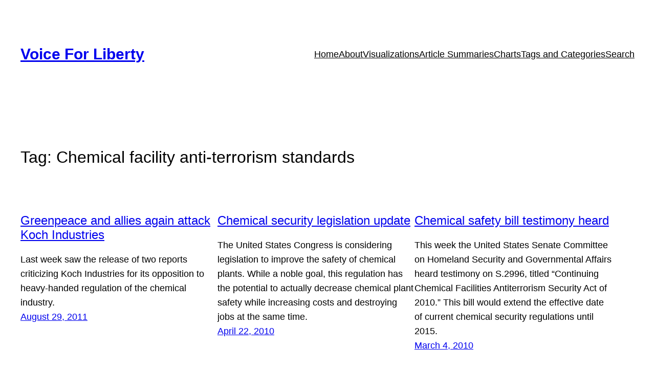

--- FILE ---
content_type: text/html; charset=utf-8
request_url: https://www.google.com/recaptcha/api2/aframe
body_size: 91
content:
<!DOCTYPE HTML><html><head><meta http-equiv="content-type" content="text/html; charset=UTF-8"></head><body><script nonce="06aFxwuxxZsjeZPHPcXuHw">/** Anti-fraud and anti-abuse applications only. See google.com/recaptcha */ try{var clients={'sodar':'https://pagead2.googlesyndication.com/pagead/sodar?'};window.addEventListener("message",function(a){try{if(a.source===window.parent){var b=JSON.parse(a.data);var c=clients[b['id']];if(c){var d=document.createElement('img');d.src=c+b['params']+'&rc='+(localStorage.getItem("rc::a")?sessionStorage.getItem("rc::b"):"");window.document.body.appendChild(d);sessionStorage.setItem("rc::e",parseInt(sessionStorage.getItem("rc::e")||0)+1);localStorage.setItem("rc::h",'1768713109490');}}}catch(b){}});window.parent.postMessage("_grecaptcha_ready", "*");}catch(b){}</script></body></html>

--- FILE ---
content_type: text/css
request_url: https://www.wichitaliberty.org/wp-content/boost-cache/static/7423040bcd.min.css
body_size: 771
content:
.iv-container{overflow:hidden;position:relative}.iv-fullscreen{position:fixed;background:#0d0d0d;width:100%;height:100%;top:0;left:0;display:none;z-index:10000;// Twenty Twelve header.}.iv-fullscreen-container{position:relative;height:100%;width:100%}.iv-container{overflow:hidden;position:relative}.iv-image-mode{display:inline-block}.iv-fullscreen-close{position:absolute;width:44px;height:44px;right:20px;top:20px;z-index:1020;padding:10px;cursor:pointer;text-align:center;overflow:hidden;text-shadow:0 0 3px #6d6d6d;transition:all ease 200ms}.iv-fullscreen-close:after,.iv-fullscreen-close:before{content:"";height:4px;width:24px;background:#FFF;position:absolute;left:0;top:50%;left:50%;transform:translate(-50%,-50%)}.iv-fullscreen-close:before{transform:translate(-50%,-50%) rotate(45deg)}.iv-fullscreen-close:after{transform:translate(-50%,-50%) rotate(-45deg)}.iv-fullscreen-close:hover{transform:rotate(90deg);transform-origin:50% 50%}.iv-snap-view{width:150px;height:150px;position:absolute;top:20px;left:20px;border:1px solid #aaa;background:#000;z-index:100;box-sizing:content-box;transition:opacity ease 400ms;opacity:0}.iv-snap-image-wrap{display:inline-block;position:absolute;max-width:150px;max-height:150px;top:50%;left:50%;transform:translate(-50%,-50%);overflow:hidden}.iv-snap-image{position:relative;-ms-touch-action:none;touch-action:none}.iv-snap-handle{box-sizing:border-box;position:absolute;border:1px solid #fff;transform:translate3d(0,0,0);box-shadow:0 0 0 200px rgb(0 0 0 / .5);cursor:pointer;cursor:grab}.iv-snap-handle:active{cursor:grabbing}.iv-zoom-slider{width:100%;box-sizing:content-box;border:1px solid #aaa;border-top:0;background:rgb(0 0 0 / .3);height:15px;position:absolute;top:150px;left:-1px}.iv-zoom-handle{width:20px;height:15px;background:#fff;position:absolute;cursor:pointer;cursor:grab}.iv-zoom-handle:active{cursor:grabbing}.iv-image-view{position:absolute;height:100%;width:100%;top:0;left:0}.iv-image-wrap{display:inline-block}.iv-image-wrap:active{cursor:move}.iv-image{max-width:100%;max-height:100%;position:absolute;-ms-touch-action:none;touch-action:none;transform:translate3d(0,0,0)}.iv-loader{top:50%;left:50%;border-radius:50%;width:32px;height:32px;z-index:100;margin-top:-16px;margin-left:-16px;font-size:5px;position:absolute;text-indent:-9999em;border:1.1em solid rgb(255 255 255 / .2);border-left:1.1em solid #fff;transform:translateZ(0);animation:loading-icon 1.1s infinite linear}.iv-loader:after{width:10em;height:10em;border-radius:50%}@keyframes loading-icon{0%{transform:rotate(0deg)}100%{transform:rotate(360deg)}}@media screen and (max-width:767px){.iv-snap-view{z-index:-1;visibility:hidden}}.iv-prev{width:32px;height:32px;position:absolute;left:0;bottom:30px;cursor:pointer;text-align:center;overflow:hidden;background-image:url(/wp-content/plugins/wp-imageviewer/imageviewer/../images/left.png);background-repeat:no-repeat;background-position:center;z-index:1020;padding:40px}.iv-next{width:32px;height:32px;position:absolute;right:0;bottom:30px;cursor:pointer;text-align:center;overflow:hidden;background-image:url(/wp-content/plugins/wp-imageviewer/imageviewer/../images/right.png);background-repeat:no-repeat;background-position:center;z-index:1020;padding:40px}.iv-description{position:absolute;width:100%;overflow:hidden;background-color:#444;background-color:rgb(0 0 0 / .18);color:#ccc;text-align:center;margin:0;bottom:0;left:0;height:32px;font-size:18px;line-height:32px;z-index:1010}.iv-total{color:#888}